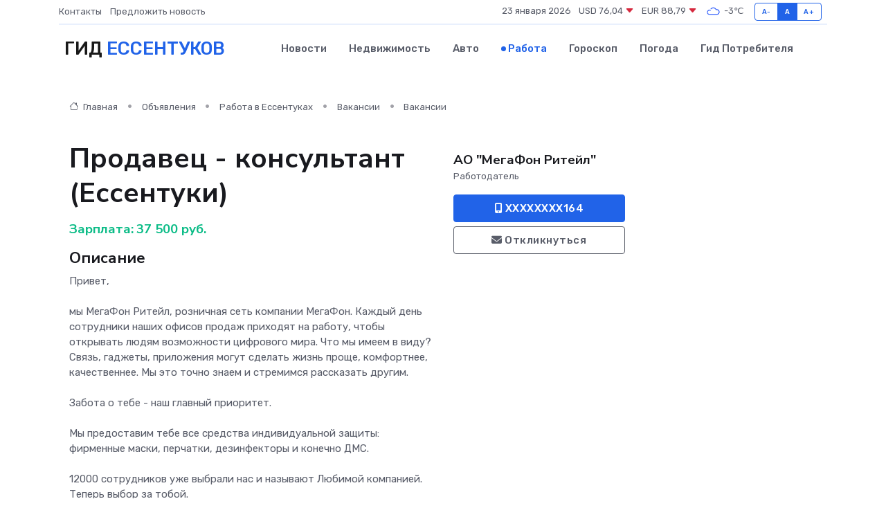

--- FILE ---
content_type: text/html; charset=UTF-8
request_url: https://essentuki-gid.ru/job/vacancy/prodavec-konsultant-essentuki_30.htm
body_size: 8992
content:
<!DOCTYPE html>
<html lang="ru">
<head>
	<meta charset="utf-8">
	<meta name="csrf-token" content="kfYTB0OSlNAjtqHzihwkk9OFDJEanPo5tqGXUG4U">
    <meta http-equiv="X-UA-Compatible" content="IE=edge">
    <meta name="viewport" content="width=device-width, initial-scale=1">
    <title>Вакансия Продавец - консультант (Ессентуки) в Ессентуках - поиск сотрудников на essentuki-gid.ru</title>
    <meta name="description" property="description" content="Объявление о вакансии Продавец - консультант (Ессентуки) в Ессентуках - поиск работы и сотрудников на essentuki-gid.ru">
    
    <meta property="fb:pages" content="105958871990207" />
    <link rel="shortcut icon" type="image/x-icon" href="https://essentuki-gid.ru/favicon.svg">
    <link rel="canonical" href="https://essentuki-gid.ru/job/vacancy/prodavec-konsultant-essentuki_30.htm">
    <link rel="preconnect" href="https://fonts.gstatic.com">
    <link rel="dns-prefetch" href="https://fonts.googleapis.com">
    <link rel="dns-prefetch" href="https://pagead2.googlesyndication.com">
    <link rel="dns-prefetch" href="https://res.cloudinary.com">
    <link href="https://fonts.googleapis.com/css2?family=Nunito+Sans:wght@400;700&family=Rubik:wght@400;500;700&display=swap" rel="stylesheet">
    <link rel="stylesheet" type="text/css" href="https://essentuki-gid.ru/assets/font-awesome/css/all.min.css">
    <link rel="stylesheet" type="text/css" href="https://essentuki-gid.ru/assets/bootstrap-icons/bootstrap-icons.css">
    <link rel="stylesheet" type="text/css" href="https://essentuki-gid.ru/assets/tiny-slider/tiny-slider.css">
    <link rel="stylesheet" type="text/css" href="https://essentuki-gid.ru/assets/glightbox/css/glightbox.min.css">
    <link rel="stylesheet" type="text/css" href="https://essentuki-gid.ru/assets/plyr/plyr.css">
    <link id="style-switch" rel="stylesheet" type="text/css" href="https://essentuki-gid.ru/assets/css/style.css">
    <link rel="stylesheet" type="text/css" href="https://essentuki-gid.ru/assets/css/style2.css">

    <meta name="twitter:card" content="summary">
    <meta name="twitter:site" content="@mysite">
    <meta name="twitter:title" content="Вакансия Продавец - консультант (Ессентуки) в Ессентуках - поиск сотрудников на essentuki-gid.ru">
    <meta name="twitter:description" content="Объявление о вакансии Продавец - консультант (Ессентуки) в Ессентуках - поиск работы и сотрудников на essentuki-gid.ru">
    <meta name="twitter:creator" content="@mysite">
    <meta name="twitter:image:src" content="https://essentuki-gid.ru/images/logo.gif">
    <meta name="twitter:domain" content="essentuki-gid.ru">
    <meta name="twitter:card" content="summary_large_image" /><meta name="twitter:image" content="https://essentuki-gid.ru/images/logo.gif">

    <meta property="og:url" content="http://essentuki-gid.ru/job/vacancy/prodavec-konsultant-essentuki_30.htm">
    <meta property="og:title" content="Вакансия Продавец - консультант (Ессентуки) в Ессентуках - поиск сотрудников на essentuki-gid.ru">
    <meta property="og:description" content="Объявление о вакансии Продавец - консультант (Ессентуки) в Ессентуках - поиск работы и сотрудников на essentuki-gid.ru">
    <meta property="og:type" content="website">
    <meta property="og:image" content="https://essentuki-gid.ru/images/logo.gif">
    <meta property="og:locale" content="ru_RU">
    <meta property="og:site_name" content="Гид Ессентуков">
    

    <link rel="image_src" href="https://essentuki-gid.ru/images/logo.gif" />

    <link rel="alternate" type="application/rss+xml" href="https://essentuki-gid.ru/feed" title="Ессентуки: гид, новости, афиша">
        <script async src="https://pagead2.googlesyndication.com/pagead/js/adsbygoogle.js"></script>
    <script>
        (adsbygoogle = window.adsbygoogle || []).push({
            google_ad_client: "ca-pub-0899253526956684",
            enable_page_level_ads: true
        });
    </script>
        
    
    
    
    <script>if (window.top !== window.self) window.top.location.replace(window.self.location.href);</script>
    <script>if(self != top) { top.location=document.location;}</script>

<!-- Google tag (gtag.js) -->
<script async src="https://www.googletagmanager.com/gtag/js?id=G-71VQP5FD0J"></script>
<script>
  window.dataLayer = window.dataLayer || [];
  function gtag(){dataLayer.push(arguments);}
  gtag('js', new Date());

  gtag('config', 'G-71VQP5FD0J');
</script>
</head>
<body>
<script type="text/javascript" > (function(m,e,t,r,i,k,a){m[i]=m[i]||function(){(m[i].a=m[i].a||[]).push(arguments)}; m[i].l=1*new Date();k=e.createElement(t),a=e.getElementsByTagName(t)[0],k.async=1,k.src=r,a.parentNode.insertBefore(k,a)}) (window, document, "script", "https://mc.yandex.ru/metrika/tag.js", "ym"); ym(54007111, "init", {}); ym(86840228, "init", { clickmap:true, trackLinks:true, accurateTrackBounce:true, webvisor:true });</script> <noscript><div><img src="https://mc.yandex.ru/watch/54007111" style="position:absolute; left:-9999px;" alt="" /><img src="https://mc.yandex.ru/watch/86840228" style="position:absolute; left:-9999px;" alt="" /></div></noscript>
<script type="text/javascript">
    new Image().src = "//counter.yadro.ru/hit?r"+escape(document.referrer)+((typeof(screen)=="undefined")?"":";s"+screen.width+"*"+screen.height+"*"+(screen.colorDepth?screen.colorDepth:screen.pixelDepth))+";u"+escape(document.URL)+";h"+escape(document.title.substring(0,150))+";"+Math.random();
</script>
<!-- Rating@Mail.ru counter -->
<script type="text/javascript">
var _tmr = window._tmr || (window._tmr = []);
_tmr.push({id: "3138453", type: "pageView", start: (new Date()).getTime()});
(function (d, w, id) {
  if (d.getElementById(id)) return;
  var ts = d.createElement("script"); ts.type = "text/javascript"; ts.async = true; ts.id = id;
  ts.src = "https://top-fwz1.mail.ru/js/code.js";
  var f = function () {var s = d.getElementsByTagName("script")[0]; s.parentNode.insertBefore(ts, s);};
  if (w.opera == "[object Opera]") { d.addEventListener("DOMContentLoaded", f, false); } else { f(); }
})(document, window, "topmailru-code");
</script><noscript><div>
<img src="https://top-fwz1.mail.ru/counter?id=3138453;js=na" style="border:0;position:absolute;left:-9999px;" alt="Top.Mail.Ru" />
</div></noscript>
<!-- //Rating@Mail.ru counter -->

<header class="navbar-light navbar-sticky header-static">
    <div class="navbar-top d-none d-lg-block small">
        <div class="container">
            <div class="d-md-flex justify-content-between align-items-center my-1">
                <!-- Top bar left -->
                <ul class="nav">
                    <li class="nav-item">
                        <a class="nav-link ps-0" href="https://essentuki-gid.ru/contacts">Контакты</a>
                    </li>
                    <li class="nav-item">
                        <a class="nav-link ps-0" href="https://essentuki-gid.ru/sendnews">Предложить новость</a>
                    </li>
                    
                </ul>
                <!-- Top bar right -->
                <div class="d-flex align-items-center">
                    
                    <ul class="list-inline mb-0 text-center text-sm-end me-3">
						<li class="list-inline-item">
							<span>23 января 2026</span>
						</li>
                        <li class="list-inline-item">
                            <a class="nav-link px-0" href="https://essentuki-gid.ru/currency">
                                <span>USD 76,04 <i class="bi bi-caret-down-fill text-danger"></i></span>
                            </a>
						</li>
                        <li class="list-inline-item">
                            <a class="nav-link px-0" href="https://essentuki-gid.ru/currency">
                                <span>EUR 88,79 <i class="bi bi-caret-down-fill text-danger"></i></span>
                            </a>
						</li>
						<li class="list-inline-item">
                            <a class="nav-link px-0" href="https://essentuki-gid.ru/pogoda">
                                <svg xmlns="http://www.w3.org/2000/svg" width="25" height="25" viewBox="0 0 30 30"><path fill="#315EFB" fill-rule="evenodd" d="M25.036 13.066a4.948 4.948 0 0 1 0 5.868A4.99 4.99 0 0 1 20.99 21H8.507a4.49 4.49 0 0 1-3.64-1.86 4.458 4.458 0 0 1 0-5.281A4.491 4.491 0 0 1 8.506 12c.686 0 1.37.159 1.996.473a.5.5 0 0 1 .16.766l-.33.399a.502.502 0 0 1-.598.132 2.976 2.976 0 0 0-3.346.608 3.007 3.007 0 0 0 .334 4.532c.527.396 1.177.59 1.836.59H20.94a3.54 3.54 0 0 0 2.163-.711 3.497 3.497 0 0 0 1.358-3.206 3.45 3.45 0 0 0-.706-1.727A3.486 3.486 0 0 0 20.99 12.5c-.07 0-.138.016-.208.02-.328.02-.645.085-.947.192a.496.496 0 0 1-.63-.287 4.637 4.637 0 0 0-.445-.874 4.495 4.495 0 0 0-.584-.733A4.461 4.461 0 0 0 14.998 9.5a4.46 4.46 0 0 0-3.177 1.318 2.326 2.326 0 0 0-.135.147.5.5 0 0 1-.592.131 5.78 5.78 0 0 0-.453-.19.5.5 0 0 1-.21-.79A5.97 5.97 0 0 1 14.998 8a5.97 5.97 0 0 1 4.237 1.757c.398.399.704.85.966 1.319.262-.042.525-.076.79-.076a4.99 4.99 0 0 1 4.045 2.066zM0 0v30V0zm30 0v30V0z"></path></svg>
                                <span>-3&#8451;</span>
                            </a>
						</li>
					</ul>

                    <!-- Font size accessibility START -->
                    <div class="btn-group me-2" role="group" aria-label="font size changer">
                        <input type="radio" class="btn-check" name="fntradio" id="font-sm">
                        <label class="btn btn-xs btn-outline-primary mb-0" for="font-sm">A-</label>

                        <input type="radio" class="btn-check" name="fntradio" id="font-default" checked>
                        <label class="btn btn-xs btn-outline-primary mb-0" for="font-default">A</label>

                        <input type="radio" class="btn-check" name="fntradio" id="font-lg">
                        <label class="btn btn-xs btn-outline-primary mb-0" for="font-lg">A+</label>
                    </div>

                    
                </div>
            </div>
            <!-- Divider -->
            <div class="border-bottom border-2 border-primary opacity-1"></div>
        </div>
    </div>

    <!-- Logo Nav START -->
    <nav class="navbar navbar-expand-lg">
        <div class="container">
            <!-- Logo START -->
            <a class="navbar-brand" href="https://essentuki-gid.ru" style="text-align: end;">
                
                			<span class="ms-2 fs-3 text-uppercase fw-normal">Гид <span style="color: #2163e8;">Ессентуков</span></span>
                            </a>
            <!-- Logo END -->

            <!-- Responsive navbar toggler -->
            <button class="navbar-toggler ms-auto" type="button" data-bs-toggle="collapse"
                data-bs-target="#navbarCollapse" aria-controls="navbarCollapse" aria-expanded="false"
                aria-label="Toggle navigation">
                <span class="text-body h6 d-none d-sm-inline-block">Menu</span>
                <span class="navbar-toggler-icon"></span>
            </button>

            <!-- Main navbar START -->
            <div class="collapse navbar-collapse" id="navbarCollapse">
                <ul class="navbar-nav navbar-nav-scroll mx-auto">
                                        <li class="nav-item"> <a class="nav-link" href="https://essentuki-gid.ru/news">Новости</a></li>
                                        <li class="nav-item"> <a class="nav-link" href="https://essentuki-gid.ru/realty">Недвижимость</a></li>
                                        <li class="nav-item"> <a class="nav-link" href="https://essentuki-gid.ru/auto">Авто</a></li>
                                        <li class="nav-item"> <a class="nav-link active" href="https://essentuki-gid.ru/job">Работа</a></li>
                                        <li class="nav-item"> <a class="nav-link" href="https://essentuki-gid.ru/horoscope">Гороскоп</a></li>
                                        <li class="nav-item"> <a class="nav-link" href="https://essentuki-gid.ru/pogoda">Погода</a></li>
                                        <li class="nav-item"> <a class="nav-link" href="https://essentuki-gid.ru/poleznoe">Гид потребителя</a></li>
                                    </ul>
            </div>
            <!-- Main navbar END -->

            
        </div>
    </nav>
    <!-- Logo Nav END -->
</header>
    <main>
        <section class="pt-3 pb-0">
            <div class="container">
                <section class="pt-3 pb-0">
                    <div class="container">
                        <div class="row">
                            <div class="col-lg-9">
                                <!-- Categorie Detail START -->
                                <div class="mb-4">
                                    <nav aria-label="breadcrumb">
                                        <ol class="breadcrumb breadcrumb-dots">
                                            <li class="breadcrumb-item"><a href="https://essentuki-gid.ru"><i
                                                        class="bi bi-house me-1"></i>
                                                    Главная</a>
                                            </li>
                                            <li class="breadcrumb-item"> Объявления</li>
                                            <li class="breadcrumb-item"><a href="https://essentuki-gid.ru/job"> Работа
                                                    в Ессентуках</a></li>
                                            <li class="breadcrumb-item"><a href="https://essentuki-gid.ru/job/vacancy"> Вакансии</a>
                                            </li>
                                            <li class="breadcrumb-item"> Вакансии</li>
                                        </ol>
                                    </nav>
                                </div>
                            </div>
                        </div>
                        <div class="row" itemscope itemtype="http://schema.org/Product">
                            <div class="col-lg-6">
                                <h1 class="display-6" itemprop="name"> Продавец - консультант (Ессентуки)</h1>
                                <div class="d-md-flex text-start text-success my-3 h5" itemprop="offers" itemscope itemtype="http://schema.org/Offer">Зарплата: 
                                    <meta itemprop="availability" content="https://schema.org/LimitedAvailability" />
                                    <meta itemprop="priceCurrency" content="RUB" />
                                    <span class="ms-1" itemprop="price" content="37500">37 500 руб.</span></div>
                                <h4>Описание</h4>
                                                                <p itemprop="description">
                                    Привет,<br />
<br />
мы МегаФон Ритейл, розничная сеть компании МегаФон. Каждый день сотрудники наших офисов продаж приходят на работу, чтобы открывать людям возможности цифрового мира. Что мы имеем в виду? Связь, гаджеты, приложения могут сделать жизнь проще, комфортнее, качественнее. Мы это точно знаем и стремимся рассказать другим.<br />
<br />
Забота о тебе - наш главный приоритет.<br />
<br />
Мы предоставим тебе все средства индивидуальной защиты: фирменные маски, перчатки, дезинфекторы и конечно ДМС.<br />
<br />
12000 сотрудников уже выбрали нас и называют Любимой компанией. Теперь выбор за тобой.<br />
<br />
ТЫ ТОТ, КОГО МЫ ИЩЕМ, ЕСЛИ<br />
<br />
есть ЖЕЛАНИЕ, остальному научим!<br />
<br />
ТЫ БУДЕШЬ ПОДКЛЮЧАТЬ ВОЗМОЖНОСТИ<br />
<br />
— Предлагать лучшие решения клиентам, исходя из их потребностей — Продавать мобильные телефоны, смартфоны, гаджеты и аксессуары — Подключать услуги компании и консультировать абонентов — Выступать экспертом в области цифровых технологий<br />
<br />
ЛУЧШИЕ УСЛОВИЯ ДЛЯ ТЕБЯ У НАС<br />
<br />
Обучение и оплачиваемая стажировка Оформление с первого дня по ТК РФ Удобный график и работа рядом с домом или учебой ДМС, компенсация мобильной связи, скидки на гаджеты Путешествия на лучшие курорты и призы для победителей мотивационной игры Карьерный рост — вырасти до директора или перейди в административный офис Улетные вечеринки и тимбилдинги<br />
<br />
Тебе отлично подойдет наша вакансия, если ты имеешь опыт работы на должностях: менеджер по продажам, консультант в салоне связи, агент по продажам. А если у тебя есть опыт работы в МТС, Билайн, Теле2, Евросеть, Связной - для тебя у нас гибкие условия стажировки. Но даже если у тебя нет опыта работы, но есть большое желанием расти и развиваться – мы готовы дать тебе шанс!
                                </p>
                                                                <h4>Адрес</h4>
                                <p>
                                    Ставропольский край, Ессентуки, Интернациональная ул., 1Б
                                </p>
                                
                                <hr>
                            </div>
                            <div class="col-lg-3">
                                <aside>
                                    
                                    <div class="my-3">
                                        <h5 class="m-0">АО &quot;МегаФон Ритейл&quot;</h5>
                                        <span class="me-3 small">Работодатель</span>
                                    </div>
                                    <div class="col-md-12 text-start">
                                        
                                        <button class="btn btn-primary w-100" type="submit"><i class="fas fa-mobile-alt"></i> XXXXXXXX164</button>                                    </div>
                                    <div class="col-md-12 text-start">
                                        <button class="btn btn-outline-secondary w-100" type="submit"><i class="fas fa-envelope"></i> Откликнуться</button>
                                    </div>
                                </aside>
                            </div>
                            <div class="col-lg-3">
                                                            </div>
                        </div>
                    </div>
                </section>
                <div class="index-section">
                    <div class="row">
                        <div class="col-sm-12">
                                                        Сеть городских порталов: <a href="https://naberezhnye-chelny-gid.ru/job"
                                title="Работа в Набережных Челнах" target="_blank">Работа
                                в Набережных Челнах</a>
                        </div>
                    </div>
                </div>
                <div class="l-content-separator"></div>
                
                <script type="application/ld+json">
                    {"@context":"https:\/\/schema.org","@type":"JobPosting","title":"\u041f\u0440\u043e\u0434\u0430\u0432\u0435\u0446 - \u043a\u043e\u043d\u0441\u0443\u043b\u044c\u0442\u0430\u043d\u0442 (\u0415\u0441\u0441\u0435\u043d\u0442\u0443\u043a\u0438)","description":"\u041f\u0440\u0438\u0432\u0435\u0442,\n\n\u043c\u044b \u041c\u0435\u0433\u0430\u0424\u043e\u043d \u0420\u0438\u0442\u0435\u0439\u043b, \u0440\u043e\u0437\u043d\u0438\u0447\u043d\u0430\u044f \u0441\u0435\u0442\u044c \u043a\u043e\u043c\u043f\u0430\u043d\u0438\u0438 \u041c\u0435\u0433\u0430\u0424\u043e\u043d. \u041a\u0430\u0436\u0434\u044b\u0439 \u0434\u0435\u043d\u044c \u0441\u043e\u0442\u0440\u0443\u0434\u043d\u0438\u043a\u0438 \u043d\u0430\u0448\u0438\u0445 \u043e\u0444\u0438\u0441\u043e\u0432 \u043f\u0440\u043e\u0434\u0430\u0436 \u043f\u0440\u0438\u0445\u043e\u0434\u044f\u0442 \u043d\u0430 \u0440\u0430\u0431\u043e\u0442\u0443, \u0447\u0442\u043e\u0431\u044b \u043e\u0442\u043a\u0440\u044b\u0432\u0430\u0442\u044c \u043b\u044e\u0434\u044f\u043c \u0432\u043e\u0437\u043c\u043e\u0436\u043d\u043e\u0441\u0442\u0438 \u0446\u0438\u0444\u0440\u043e\u0432\u043e\u0433\u043e \u043c\u0438\u0440\u0430. \u0427\u0442\u043e \u043c\u044b \u0438\u043c\u0435\u0435\u043c \u0432 \u0432\u0438\u0434\u0443? \u0421\u0432\u044f\u0437\u044c, \u0433\u0430\u0434\u0436\u0435\u0442\u044b, \u043f\u0440\u0438\u043b\u043e\u0436\u0435\u043d\u0438\u044f \u043c\u043e\u0433\u0443\u0442 \u0441\u0434\u0435\u043b\u0430\u0442\u044c \u0436\u0438\u0437\u043d\u044c \u043f\u0440\u043e\u0449\u0435, \u043a\u043e\u043c\u0444\u043e\u0440\u0442\u043d\u0435\u0435, \u043a\u0430\u0447\u0435\u0441\u0442\u0432\u0435\u043d\u043d\u0435\u0435. \u041c\u044b \u044d\u0442\u043e \u0442\u043e\u0447\u043d\u043e \u0437\u043d\u0430\u0435\u043c \u0438 \u0441\u0442\u0440\u0435\u043c\u0438\u043c\u0441\u044f \u0440\u0430\u0441\u0441\u043a\u0430\u0437\u0430\u0442\u044c \u0434\u0440\u0443\u0433\u0438\u043c.\n\n\u0417\u0430\u0431\u043e\u0442\u0430 \u043e \u0442\u0435\u0431\u0435 - \u043d\u0430\u0448 \u0433\u043b\u0430\u0432\u043d\u044b\u0439 \u043f\u0440\u0438\u043e\u0440\u0438\u0442\u0435\u0442.\n\n\u041c\u044b \u043f\u0440\u0435\u0434\u043e\u0441\u0442\u0430\u0432\u0438\u043c \u0442\u0435\u0431\u0435 \u0432\u0441\u0435 \u0441\u0440\u0435\u0434\u0441\u0442\u0432\u0430 \u0438\u043d\u0434\u0438\u0432\u0438\u0434\u0443\u0430\u043b\u044c\u043d\u043e\u0439 \u0437\u0430\u0449\u0438\u0442\u044b: \u0444\u0438\u0440\u043c\u0435\u043d\u043d\u044b\u0435 \u043c\u0430\u0441\u043a\u0438, \u043f\u0435\u0440\u0447\u0430\u0442\u043a\u0438, \u0434\u0435\u0437\u0438\u043d\u0444\u0435\u043a\u0442\u043e\u0440\u044b \u0438 \u043a\u043e\u043d\u0435\u0447\u043d\u043e \u0414\u041c\u0421.\n\n12000 \u0441\u043e\u0442\u0440\u0443\u0434\u043d\u0438\u043a\u043e\u0432 \u0443\u0436\u0435 \u0432\u044b\u0431\u0440\u0430\u043b\u0438 \u043d\u0430\u0441 \u0438 \u043d\u0430\u0437\u044b\u0432\u0430\u044e\u0442 \u041b\u044e\u0431\u0438\u043c\u043e\u0439 \u043a\u043e\u043c\u043f\u0430\u043d\u0438\u0435\u0439. \u0422\u0435\u043f\u0435\u0440\u044c \u0432\u044b\u0431\u043e\u0440 \u0437\u0430 \u0442\u043e\u0431\u043e\u0439.\n\n\u0422\u042b \u0422\u041e\u0422, \u041a\u041e\u0413\u041e \u041c\u042b \u0418\u0429\u0415\u041c, \u0415\u0421\u041b\u0418\n\n\u0435\u0441\u0442\u044c \u0416\u0415\u041b\u0410\u041d\u0418\u0415, \u043e\u0441\u0442\u0430\u043b\u044c\u043d\u043e\u043c\u0443 \u043d\u0430\u0443\u0447\u0438\u043c!\n\n\u0422\u042b \u0411\u0423\u0414\u0415\u0428\u042c \u041f\u041e\u0414\u041a\u041b\u042e\u0427\u0410\u0422\u042c \u0412\u041e\u0417\u041c\u041e\u0416\u041d\u041e\u0421\u0422\u0418\n\n\u2014 \u041f\u0440\u0435\u0434\u043b\u0430\u0433\u0430\u0442\u044c \u043b\u0443\u0447\u0448\u0438\u0435 \u0440\u0435\u0448\u0435\u043d\u0438\u044f \u043a\u043b\u0438\u0435\u043d\u0442\u0430\u043c, \u0438\u0441\u0445\u043e\u0434\u044f \u0438\u0437 \u0438\u0445 \u043f\u043e\u0442\u0440\u0435\u0431\u043d\u043e\u0441\u0442\u0435\u0439 \u2014 \u041f\u0440\u043e\u0434\u0430\u0432\u0430\u0442\u044c \u043c\u043e\u0431\u0438\u043b\u044c\u043d\u044b\u0435 \u0442\u0435\u043b\u0435\u0444\u043e\u043d\u044b, \u0441\u043c\u0430\u0440\u0442\u0444\u043e\u043d\u044b, \u0433\u0430\u0434\u0436\u0435\u0442\u044b \u0438 \u0430\u043a\u0441\u0435\u0441\u0441\u0443\u0430\u0440\u044b \u2014 \u041f\u043e\u0434\u043a\u043b\u044e\u0447\u0430\u0442\u044c \u0443\u0441\u043b\u0443\u0433\u0438 \u043a\u043e\u043c\u043f\u0430\u043d\u0438\u0438 \u0438 \u043a\u043e\u043d\u0441\u0443\u043b\u044c\u0442\u0438\u0440\u043e\u0432\u0430\u0442\u044c \u0430\u0431\u043e\u043d\u0435\u043d\u0442\u043e\u0432 \u2014 \u0412\u044b\u0441\u0442\u0443\u043f\u0430\u0442\u044c \u044d\u043a\u0441\u043f\u0435\u0440\u0442\u043e\u043c \u0432 \u043e\u0431\u043b\u0430\u0441\u0442\u0438 \u0446\u0438\u0444\u0440\u043e\u0432\u044b\u0445 \u0442\u0435\u0445\u043d\u043e\u043b\u043e\u0433\u0438\u0439\n\n\u041b\u0423\u0427\u0428\u0418\u0415 \u0423\u0421\u041b\u041e\u0412\u0418\u042f \u0414\u041b\u042f \u0422\u0415\u0411\u042f \u0423 \u041d\u0410\u0421\n\n\u041e\u0431\u0443\u0447\u0435\u043d\u0438\u0435 \u0438 \u043e\u043f\u043b\u0430\u0447\u0438\u0432\u0430\u0435\u043c\u0430\u044f \u0441\u0442\u0430\u0436\u0438\u0440\u043e\u0432\u043a\u0430 \u041e\u0444\u043e\u0440\u043c\u043b\u0435\u043d\u0438\u0435 \u0441 \u043f\u0435\u0440\u0432\u043e\u0433\u043e \u0434\u043d\u044f \u043f\u043e \u0422\u041a \u0420\u0424 \u0423\u0434\u043e\u0431\u043d\u044b\u0439 \u0433\u0440\u0430\u0444\u0438\u043a \u0438 \u0440\u0430\u0431\u043e\u0442\u0430 \u0440\u044f\u0434\u043e\u043c \u0441 \u0434\u043e\u043c\u043e\u043c \u0438\u043b\u0438 \u0443\u0447\u0435\u0431\u043e\u0439 \u0414\u041c\u0421, \u043a\u043e\u043c\u043f\u0435\u043d\u0441\u0430\u0446\u0438\u044f \u043c\u043e\u0431\u0438\u043b\u044c\u043d\u043e\u0439 \u0441\u0432\u044f\u0437\u0438, \u0441\u043a\u0438\u0434\u043a\u0438 \u043d\u0430 \u0433\u0430\u0434\u0436\u0435\u0442\u044b \u041f\u0443\u0442\u0435\u0448\u0435\u0441\u0442\u0432\u0438\u044f \u043d\u0430 \u043b\u0443\u0447\u0448\u0438\u0435 \u043a\u0443\u0440\u043e\u0440\u0442\u044b \u0438 \u043f\u0440\u0438\u0437\u044b \u0434\u043b\u044f \u043f\u043e\u0431\u0435\u0434\u0438\u0442\u0435\u043b\u0435\u0439 \u043c\u043e\u0442\u0438\u0432\u0430\u0446\u0438\u043e\u043d\u043d\u043e\u0439 \u0438\u0433\u0440\u044b \u041a\u0430\u0440\u044c\u0435\u0440\u043d\u044b\u0439 \u0440\u043e\u0441\u0442 \u2014 \u0432\u044b\u0440\u0430\u0441\u0442\u0438 \u0434\u043e \u0434\u0438\u0440\u0435\u043a\u0442\u043e\u0440\u0430 \u0438\u043b\u0438 \u043f\u0435\u0440\u0435\u0439\u0434\u0438 \u0432 \u0430\u0434\u043c\u0438\u043d\u0438\u0441\u0442\u0440\u0430\u0442\u0438\u0432\u043d\u044b\u0439 \u043e\u0444\u0438\u0441 \u0423\u043b\u0435\u0442\u043d\u044b\u0435 \u0432\u0435\u0447\u0435\u0440\u0438\u043d\u043a\u0438 \u0438 \u0442\u0438\u043c\u0431\u0438\u043b\u0434\u0438\u043d\u0433\u0438\n\n\u0422\u0435\u0431\u0435 \u043e\u0442\u043b\u0438\u0447\u043d\u043e \u043f\u043e\u0434\u043e\u0439\u0434\u0435\u0442 \u043d\u0430\u0448\u0430 \u0432\u0430\u043a\u0430\u043d\u0441\u0438\u044f, \u0435\u0441\u043b\u0438 \u0442\u044b \u0438\u043c\u0435\u0435\u0448\u044c \u043e\u043f\u044b\u0442 \u0440\u0430\u0431\u043e\u0442\u044b \u043d\u0430 \u0434\u043e\u043b\u0436\u043d\u043e\u0441\u0442\u044f\u0445: \u043c\u0435\u043d\u0435\u0434\u0436\u0435\u0440 \u043f\u043e \u043f\u0440\u043e\u0434\u0430\u0436\u0430\u043c, \u043a\u043e\u043d\u0441\u0443\u043b\u044c\u0442\u0430\u043d\u0442 \u0432 \u0441\u0430\u043b\u043e\u043d\u0435 \u0441\u0432\u044f\u0437\u0438, \u0430\u0433\u0435\u043d\u0442 \u043f\u043e \u043f\u0440\u043e\u0434\u0430\u0436\u0430\u043c. \u0410 \u0435\u0441\u043b\u0438 \u0443 \u0442\u0435\u0431\u044f \u0435\u0441\u0442\u044c \u043e\u043f\u044b\u0442 \u0440\u0430\u0431\u043e\u0442\u044b \u0432 \u041c\u0422\u0421, \u0411\u0438\u043b\u0430\u0439\u043d, \u0422\u0435\u043b\u04352, \u0415\u0432\u0440\u043e\u0441\u0435\u0442\u044c, \u0421\u0432\u044f\u0437\u043d\u043e\u0439 - \u0434\u043b\u044f \u0442\u0435\u0431\u044f \u0443 \u043d\u0430\u0441 \u0433\u0438\u0431\u043a\u0438\u0435 \u0443\u0441\u043b\u043e\u0432\u0438\u044f \u0441\u0442\u0430\u0436\u0438\u0440\u043e\u0432\u043a\u0438. \u041d\u043e \u0434\u0430\u0436\u0435 \u0435\u0441\u043b\u0438 \u0443 \u0442\u0435\u0431\u044f \u043d\u0435\u0442 \u043e\u043f\u044b\u0442\u0430 \u0440\u0430\u0431\u043e\u0442\u044b, \u043d\u043e \u0435\u0441\u0442\u044c \u0431\u043e\u043b\u044c\u0448\u043e\u0435 \u0436\u0435\u043b\u0430\u043d\u0438\u0435\u043c \u0440\u0430\u0441\u0442\u0438 \u0438 \u0440\u0430\u0437\u0432\u0438\u0432\u0430\u0442\u044c\u0441\u044f \u2013 \u043c\u044b \u0433\u043e\u0442\u043e\u0432\u044b \u0434\u0430\u0442\u044c \u0442\u0435\u0431\u0435 \u0448\u0430\u043d\u0441!","industry":"\u0411\u0435\u0437 \u043e\u043f\u044b\u0442\u0430, \u0441\u0442\u0443\u0434\u0435\u043d\u0442\u044b","datePosted":"2021-11-26 10:32:00","employmentType":"OTHER","hiringOrganization":{"@type":"Organization","name":"\u0410\u041e \"\u041c\u0435\u0433\u0430\u0424\u043e\u043d \u0420\u0438\u0442\u0435\u0439\u043b\""},"jobLocation":{"@type":"Place","address":{"@type":"PostalAddress","addressCountry":"RU","streetAddress":"\u0421\u0442\u0430\u0432\u0440\u043e\u043f\u043e\u043b\u044c\u0441\u043a\u0438\u0439 \u043a\u0440\u0430\u0439, \u0415\u0441\u0441\u0435\u043d\u0442\u0443\u043a\u0438, \u0418\u043d\u0442\u0435\u0440\u043d\u0430\u0446\u0438\u043e\u043d\u0430\u043b\u044c\u043d\u0430\u044f \u0443\u043b., 1\u0411"}},"baseSalary":{"@type":"MonetaryAmount","currency":"RUB","value":{"@type":"QuantitativeValue","value":"37500"}}}
                </script>
            </div>
        </section>
    </main>
<footer class="bg-dark pt-5">
    
    <!-- Footer copyright START -->
    <div class="bg-dark-overlay-3 mt-5">
        <div class="container">
            <div class="row align-items-center justify-content-md-between py-4">
                <div class="col-md-6">
                    <!-- Copyright -->
                    <div class="text-center text-md-start text-primary-hover text-muted">
                        &#169;2026 Ессентуки. Все права защищены.
                    </div>
                </div>
                
            </div>
        </div>
    </div>
    <!-- Footer copyright END -->
    <script type="application/ld+json">
        {"@context":"https:\/\/schema.org","@type":"Organization","name":"\u0415\u0441\u0441\u0435\u043d\u0442\u0443\u043a\u0438 - \u0433\u0438\u0434, \u043d\u043e\u0432\u043e\u0441\u0442\u0438, \u0430\u0444\u0438\u0448\u0430","url":"https:\/\/essentuki-gid.ru","sameAs":["https:\/\/vk.com\/public208072472","https:\/\/t.me\/essentuki_gid"]}
    </script>
</footer>
<!-- Back to top -->
<div class="back-top"><i class="bi bi-arrow-up-short"></i></div>

<script src="https://essentuki-gid.ru/assets/bootstrap/js/bootstrap.bundle.min.js"></script>
<script src="https://essentuki-gid.ru/assets/tiny-slider/tiny-slider.js"></script>
<script src="https://essentuki-gid.ru/assets/sticky-js/sticky.min.js"></script>
<script src="https://essentuki-gid.ru/assets/glightbox/js/glightbox.min.js"></script>
<script src="https://essentuki-gid.ru/assets/plyr/plyr.js"></script>
<script src="https://essentuki-gid.ru/assets/js/functions.js"></script>
<script src="https://yastatic.net/share2/share.js" async></script>
<script defer src="https://static.cloudflareinsights.com/beacon.min.js/vcd15cbe7772f49c399c6a5babf22c1241717689176015" integrity="sha512-ZpsOmlRQV6y907TI0dKBHq9Md29nnaEIPlkf84rnaERnq6zvWvPUqr2ft8M1aS28oN72PdrCzSjY4U6VaAw1EQ==" data-cf-beacon='{"version":"2024.11.0","token":"abb5af5caf0f43d1ba8456a63367dbf3","r":1,"server_timing":{"name":{"cfCacheStatus":true,"cfEdge":true,"cfExtPri":true,"cfL4":true,"cfOrigin":true,"cfSpeedBrain":true},"location_startswith":null}}' crossorigin="anonymous"></script>
</body>
</html>


--- FILE ---
content_type: text/html; charset=utf-8
request_url: https://www.google.com/recaptcha/api2/aframe
body_size: 265
content:
<!DOCTYPE HTML><html><head><meta http-equiv="content-type" content="text/html; charset=UTF-8"></head><body><script nonce="Da4mUad4kB1s6YmAlS-3NA">/** Anti-fraud and anti-abuse applications only. See google.com/recaptcha */ try{var clients={'sodar':'https://pagead2.googlesyndication.com/pagead/sodar?'};window.addEventListener("message",function(a){try{if(a.source===window.parent){var b=JSON.parse(a.data);var c=clients[b['id']];if(c){var d=document.createElement('img');d.src=c+b['params']+'&rc='+(localStorage.getItem("rc::a")?sessionStorage.getItem("rc::b"):"");window.document.body.appendChild(d);sessionStorage.setItem("rc::e",parseInt(sessionStorage.getItem("rc::e")||0)+1);localStorage.setItem("rc::h",'1769118689982');}}}catch(b){}});window.parent.postMessage("_grecaptcha_ready", "*");}catch(b){}</script></body></html>